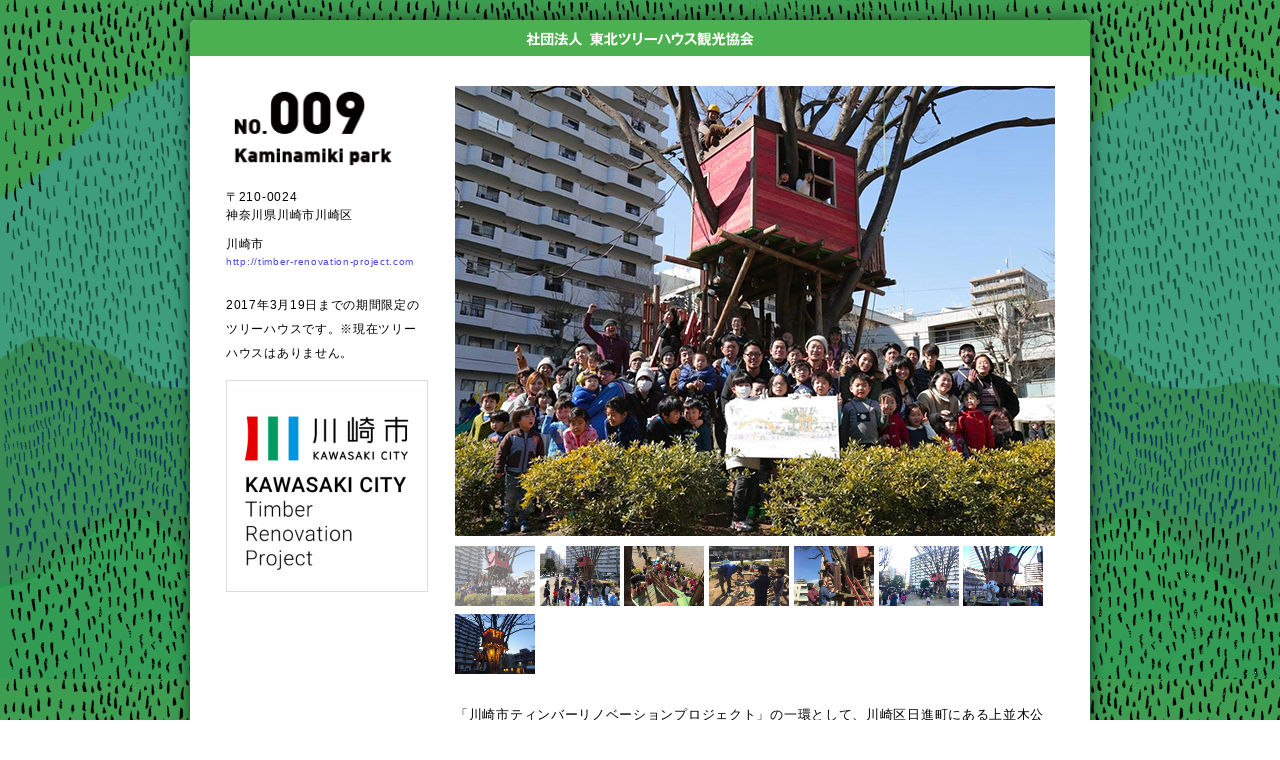

--- FILE ---
content_type: text/html; charset=UTF-8
request_url: http://www.tohokutreehouse.com/archives/treehouses/no001/
body_size: 15177
content:
<!-- 100 TREE HOUSES（detail Page）-->
<!DOCTYPE html>
<html>
<head>
<meta charset="utf-8">
<title>009 &#8211; 東北ツリーハウス観光協会</title>
<meta http-equiv="description" content="社団法人 東北ツリーハウス観光協会">
<meta http-equiv="keywords" content="東北,気仙沼,ツリーハウス,ドア,木,東北ツリーハウス観光協会">
<meta name="viewport" content="width=1350, maximum-scale=1.0" />
<!--[if lt IE 9]>
<script type="text/javascript" src="/js/html5shiv.js"></script>
<script type="text/javascript" src="/js/ie9.js"></script>
<![endif]-->
<link rel="icon" href="/images/favicon.png" type="image/png" sizes="16x16">
<link rel="stylesheet" href="/css/main_ver2.css?20151119">
<link rel="stylesheet" href="/css/colorbox.css">
<link rel='dns-prefetch' href='//s.w.org' />
		<script type="text/javascript">
			window._wpemojiSettings = {"baseUrl":"https:\/\/s.w.org\/images\/core\/emoji\/11.2.0\/72x72\/","ext":".png","svgUrl":"https:\/\/s.w.org\/images\/core\/emoji\/11.2.0\/svg\/","svgExt":".svg","source":{"concatemoji":"http:\/\/www.tohokutreehouse.com\/mtrunk\/wp-includes\/js\/wp-emoji-release.min.js?ver=5.1.19"}};
			!function(e,a,t){var n,r,o,i=a.createElement("canvas"),p=i.getContext&&i.getContext("2d");function s(e,t){var a=String.fromCharCode;p.clearRect(0,0,i.width,i.height),p.fillText(a.apply(this,e),0,0);e=i.toDataURL();return p.clearRect(0,0,i.width,i.height),p.fillText(a.apply(this,t),0,0),e===i.toDataURL()}function c(e){var t=a.createElement("script");t.src=e,t.defer=t.type="text/javascript",a.getElementsByTagName("head")[0].appendChild(t)}for(o=Array("flag","emoji"),t.supports={everything:!0,everythingExceptFlag:!0},r=0;r<o.length;r++)t.supports[o[r]]=function(e){if(!p||!p.fillText)return!1;switch(p.textBaseline="top",p.font="600 32px Arial",e){case"flag":return s([55356,56826,55356,56819],[55356,56826,8203,55356,56819])?!1:!s([55356,57332,56128,56423,56128,56418,56128,56421,56128,56430,56128,56423,56128,56447],[55356,57332,8203,56128,56423,8203,56128,56418,8203,56128,56421,8203,56128,56430,8203,56128,56423,8203,56128,56447]);case"emoji":return!s([55358,56760,9792,65039],[55358,56760,8203,9792,65039])}return!1}(o[r]),t.supports.everything=t.supports.everything&&t.supports[o[r]],"flag"!==o[r]&&(t.supports.everythingExceptFlag=t.supports.everythingExceptFlag&&t.supports[o[r]]);t.supports.everythingExceptFlag=t.supports.everythingExceptFlag&&!t.supports.flag,t.DOMReady=!1,t.readyCallback=function(){t.DOMReady=!0},t.supports.everything||(n=function(){t.readyCallback()},a.addEventListener?(a.addEventListener("DOMContentLoaded",n,!1),e.addEventListener("load",n,!1)):(e.attachEvent("onload",n),a.attachEvent("onreadystatechange",function(){"complete"===a.readyState&&t.readyCallback()})),(n=t.source||{}).concatemoji?c(n.concatemoji):n.wpemoji&&n.twemoji&&(c(n.twemoji),c(n.wpemoji)))}(window,document,window._wpemojiSettings);
		</script>
		<style type="text/css">
img.wp-smiley,
img.emoji {
	display: inline !important;
	border: none !important;
	box-shadow: none !important;
	height: 1em !important;
	width: 1em !important;
	margin: 0 .07em !important;
	vertical-align: -0.1em !important;
	background: none !important;
	padding: 0 !important;
}
</style>
	<link rel='stylesheet' id='wp-block-library-css'  href='http://www.tohokutreehouse.com/mtrunk/wp-includes/css/dist/block-library/style.min.css?ver=5.1.19' type='text/css' media='all' />
<link rel='stylesheet' id='contact-form-7-css'  href='http://www.tohokutreehouse.com/mtrunk/wp-content/plugins/contact-form-7/includes/css/styles.css?ver=4.1.2' type='text/css' media='all' />
<script type='text/javascript' src='http://www.tohokutreehouse.com/mtrunk/wp-includes/js/jquery/jquery.js?ver=1.12.4'></script>
<script type='text/javascript' src='http://www.tohokutreehouse.com/mtrunk/wp-includes/js/jquery/jquery-migrate.min.js?ver=1.4.1'></script>
<link rel='https://api.w.org/' href='https://www.tohokutreehouse.com/wp-json/' />
<link rel="EditURI" type="application/rsd+xml" title="RSD" href="https://www.tohokutreehouse.com/mtrunk/xmlrpc.php?rsd" />
<link rel="wlwmanifest" type="application/wlwmanifest+xml" href="http://www.tohokutreehouse.com/mtrunk/wp-includes/wlwmanifest.xml" /> 
<link rel='prev' title='008' href='https://www.tohokutreehouse.com/archives/treehouses/008/' />
<link rel='next' title='010' href='https://www.tohokutreehouse.com/archives/treehouses/010/' />
<meta name="generator" content="WordPress 5.1.19" />
<link rel="canonical" href="https://www.tohokutreehouse.com/archives/treehouses/no001/" />
<link rel='shortlink' href='https://www.tohokutreehouse.com/?p=3367' />
<link rel="alternate" type="application/json+oembed" href="https://www.tohokutreehouse.com/wp-json/oembed/1.0/embed?url=https%3A%2F%2Fwww.tohokutreehouse.com%2Farchives%2Ftreehouses%2Fno001%2F" />
<link rel="alternate" type="text/xml+oembed" href="https://www.tohokutreehouse.com/wp-json/oembed/1.0/embed?url=https%3A%2F%2Fwww.tohokutreehouse.com%2Farchives%2Ftreehouses%2Fno001%2F&#038;format=xml" />
</head>
<body>
<div class="wrapper" id="s100Tree">
<h1><img src="/images/title.png" alt="ツリーハウス - 東北ツリーハウス観光協会"></h1>
<section>
<div class="content clrfx">
	
	<div class="fl">
				<div class="txtInfoArea">
			<!-- ツリーハウス名の画像 -->
				<h2 class="detail_ttlimg"><img src="https://www.tohokutreehouse.com/mtrunk/wp-content/uploads/84364d18f223974a60fad98b869256b0.png" alt="No.009 Kaminamiki park"></h2>
			
			<div class="addressArea">
				<!-- 郵便番号 -->	
					<div class="detail_zip">&#12306;210-0024</div>
								<!-- 住所 -->	
					<div class="detail_address">神奈川県川崎市川崎区</div>
							</div>

			<div class="manageOrgArea">
				<!-- 管理団体 -->
					<div class="detail_management_org">川崎市</div>
					

				<!-- 管理団体URL -->
					<a href="http://timber-renovation-project.com" target="new">
						<div class="detail_management_org_url">http://timber-renovation-project.com</div>
					</a>
							</div><!-- /#manageOrgArea -->

			<div class="info2">
					
		
				<!-- オーブン時間 -->	
					<div class="detail_open">2017年3月19日までの期間限定のツリーハウスです。※現在ツリーハウスはありません。</div>
								<!-- 協賛 -->
									<ul class="detail_cooperation"> 
											<li>
							<a href="http://timber-renovation-project.com" class="hoverOp" target="new">								<img src="https://www.tohokutreehouse.com/mtrunk/wp-content/uploads/kctrp01.png" >
							</a>						</li>
										</ul>
							</div><!-- /.info2 -->
		</div><!-- /.txtInfoArea -->

	</div><!-- /.fl -->

	<div class="fr">
		<!-- スライド -->
			<ul class="bxslider clrfx">
							<li><img src="https://www.tohokutreehouse.com/mtrunk/wp-content/uploads/kawasaki.jpg" alt="スライド画像" /></li>
							<li><img src="https://www.tohokutreehouse.com/mtrunk/wp-content/uploads/kawasaki021.jpg" alt="スライド画像" /></li>
							<li><img src="https://www.tohokutreehouse.com/mtrunk/wp-content/uploads/IMG_9603.jpg" alt="スライド画像" /></li>
							<li><img src="https://www.tohokutreehouse.com/mtrunk/wp-content/uploads/IMG_9596.jpg" alt="スライド画像" /></li>
							<li><img src="https://www.tohokutreehouse.com/mtrunk/wp-content/uploads/IMG_9593.jpg" alt="スライド画像" /></li>
							<li><img src="https://www.tohokutreehouse.com/mtrunk/wp-content/uploads/kawasaki011.jpg" alt="スライド画像" /></li>
							<li><img src="https://www.tohokutreehouse.com/mtrunk/wp-content/uploads/IMG_9634.jpg" alt="スライド画像" /></li>
							<li><img src="https://www.tohokutreehouse.com/mtrunk/wp-content/uploads/kawasaki03.jpg" alt="スライド画像" /></li>
						</ul>
			<div id="bx-pager">
											  		<a data-slide-index="0" href=""><img src="https://www.tohokutreehouse.com/mtrunk/wp-content/uploads/kawasaki.jpg" /></a>
			  					  				  		<a data-slide-index="1" href=""><img src="https://www.tohokutreehouse.com/mtrunk/wp-content/uploads/kawasaki021.jpg" /></a>
			  					  				  		<a data-slide-index="2" href=""><img src="https://www.tohokutreehouse.com/mtrunk/wp-content/uploads/IMG_9603.jpg" /></a>
			  					  				  		<a data-slide-index="3" href=""><img src="https://www.tohokutreehouse.com/mtrunk/wp-content/uploads/IMG_9596.jpg" /></a>
			  					  				  		<a data-slide-index="4" href=""><img src="https://www.tohokutreehouse.com/mtrunk/wp-content/uploads/IMG_9593.jpg" /></a>
			  					  				  		<a data-slide-index="5" href=""><img src="https://www.tohokutreehouse.com/mtrunk/wp-content/uploads/kawasaki011.jpg" /></a>
			  					  				  		<a data-slide-index="6" href=""><img src="https://www.tohokutreehouse.com/mtrunk/wp-content/uploads/IMG_9634.jpg" /></a>
			  					  				  		<a data-slide-index="7" href=""><img src="https://www.tohokutreehouse.com/mtrunk/wp-content/uploads/kawasaki03.jpg" /></a>
			  					  				</div><!--/bx-pager --> 
				<!-- 説明 -->
			<p class="detail_explain"><p>「川崎市ティンバーリノベーションプロジェクト」の一環として、川崎区日進町にある上並木公園で制作したツリーハウスです。公園のある日進町は終戦後のまちの発展に合わせて日本全国から多くの労働者が集まっていましたが、まちの近代化や変遷に伴い利用者が減り、どこか取り残されたような風景となっていました。その公園を象徴するケヤキのシンボルツリーに絵本の世界の様なツリーハウスを作ることで、これからのまちを支えるこどもたちと一緒に、この公園をみんなが来たくなるような場所に変えてみようという試みでした。限られた制作日数でしたが、完成披露時にはこれまでにない数の人が公園を訪れ、ツリーハウスづくりの仕上げに参加したり、ベンチづくりのワークショップに参加したりと大盛況でした。</p>
<p>&nbsp;</p>
<p>「川崎市ティンバーリノベーションプロジェクトとは？」<br />川崎市では、地球温暖化の防止、森林再生等へ寄与することから国産木材の利用を進めており、未来を担うこどもたちに木の魅力を伝え、まちや地域コミュニティの活性化を目的としています。</p>
</p>
		
		<!-- GoogleMaps -->
		<input type="hidden" name="address" value="神奈川県川崎市川崎区" class="address"/>			
		<input type="hidden" name="gmapLatitude" value="35.525796" class="gmapLatitude"/>
		<input type="hidden" name="gmapLongitude" value="139.693659" class="gmapLongitude"/>
		<div class="mapArea"><div id="map_canvas" class="clrfx" style="width:496px; height:240px"></div></div>

		<!-- 周辺観光情報 -->
			</div><!-- /.fr -->		


</div><!-- /.content -->
</section>

<nav id="flipPage">
	<ul>
		<li class="prev"><a href="https://www.tohokutreehouse.com/archives/treehouses/008/" rel="prev"><img class="rollover" src="" /></a></li> 
		<li><a href="/"><img src="/images/treehouse_ver1/detailpage/btn_top.png" class="rollover" alt="TOP" /></a></li>
		<li class="next"><a href="https://www.tohokutreehouse.com/archives/treehouses/010/" rel="next"><img class="rollover" src="" /></a></li>
	</ul>
</nav>
<p id="copyright">Copyright 2026 Tohoku Tree House Kanko Kyokai. All rights reserved.</p>
</div><!-- /.wrapper -->
<script src="/js/jquery-1.11.0.min.js"></script>
<script src="/js/jquery.colorbox-min.js"></script>

<!-- ツリーハウス個別ページ -->
<script type="text/javascript" src="/js/jquery.bxslider.js" charset="utf-8"></script>
<script type="text/javascript" src="http://maps.google.com/maps/api/js?sensor=false"></script>
<script type="text/javascript" charset="utf-8">
	$(function(){
		$('.bxslider').delay(100).css('visibility','visible');
		var slider = $('.bxslider').bxSlider({
			mode: 'fade',
			controls: false,
			auto: false,
		});
		//　GoogleMaps（各設定）
		function getLatLng () {
			var address = $(".address").val();
			var gmapLatitude = $(".gmapLatitude").val();
			var gmapLongitude = $(".gmapLongitude").val();
			// var detail_no = $(".detail_no").val();
			// var detail_name = $(".detail_name").val();

			var myLatLngArray = new Array();
			var myMapInfoArray = new Array();
			$.ajaxSetup({ async: false });
			
			var myAddress = address ? address : ''
			var myLatitude = gmapLatitude ? gmapLatitude : '';
			var myLongitude = gmapLongitude ? gmapLongitude : ''
			// var myDetailNo = detail_no ? detail_no : ''
			// var myDetailNm = detail_name ? detail_name : ''
			myMapInfoArray.push({address: myAddress, latitude: myLatitude, longitude: myLongitude});
			$.ajaxSetup({ async: true });
			descrivegMap(myMapInfoArray);
		}
	   	var mylatLng = getLatLng();
		function descrivegMap(myMapInfoArray) {
			google.maps.event.addDomListener(window, 'load', initialize(myMapInfoArray));
		}
	});
	
	// GoogleMaps（initialize）
	var currentWindow = null;
	function initialize(myMapInfoArray) {
		var mapOptions = {
			zoom: 14,
			center: new google.maps.LatLng(myMapInfoArray[0].latitude,myMapInfoArray[0].longitude),
			mapTypeId: google.maps.MapTypeId.ROADMAP
		};
		var map = new google.maps.Map(document.getElementById("map_canvas"),mapOptions);
		for (var i = 0; i < myMapInfoArray.length; i++) {
			var latlng = new google.maps.LatLng(myMapInfoArray[i].latitude,myMapInfoArray[i].longitude);
			var icon = new google.maps.MarkerImage('/images/icon_map.png');
			var contentString =	'<div id="infoWindow">'+
									'<p>'+
										'<p>'+
											'No.&nbsp;'+ myMapInfoArray[i].detail_no + '&nbsp;'+myMapInfoArray[i].detail_name + 
										'</p>' +
									'</p>'+
							    '</div>';
			createMarker(latlng,contentString,map);
		}

		function createMarker(latlng,contentString,map) {
     		var infoWindow = new google.maps.InfoWindow({
				content: contentString,
			});
			var marker = new google.maps.Marker({
				position: latlng,
				icon: icon,
				map: map
			});
			 
			// google.maps.event.addListener(marker, 'click', function() {
				// if (currentWindow) {currentWindow.close();}
				// infoWindow.open(map,marker);
				// currentWindow = infoWindow;
			// });
		}
	}
</script>

<script src="/js/main.js"></script>
<script type='text/javascript' src='http://www.tohokutreehouse.com/mtrunk/wp-content/plugins/contact-form-7/includes/js/jquery.form.min.js?ver=3.51.0-2014.06.20'></script>
<script type='text/javascript'>
/* <![CDATA[ */
var _wpcf7 = {"loaderUrl":"http:\/\/www.tohokutreehouse.com\/mtrunk\/wp-content\/plugins\/contact-form-7\/images\/ajax-loader.gif","sending":"\u9001\u4fe1\u4e2d ..."};
/* ]]> */
</script>
<script type='text/javascript' src='http://www.tohokutreehouse.com/mtrunk/wp-content/plugins/contact-form-7/includes/js/scripts.js?ver=4.1.2'></script>
<script type='text/javascript' src='http://www.tohokutreehouse.com/mtrunk/wp-includes/js/wp-embed.min.js?ver=5.1.19'></script>
</body>
</html>

--- FILE ---
content_type: text/css
request_url: http://www.tohokutreehouse.com/css/main_ver2.css?20151119
body_size: 13833
content:
@charset "utf-8";
html {-ms-text-size-adjust: 100%;-webkit-text-size-adjust: 100%;}
* {-webkit-tap-highlight-color: rgba(0, 0, 0, 0);}
body,h1,h2,h3,h4,p,strong,ul,li,nav {margin: 0;	padding: 0;}
h1,h2,h3,h4,p,strong,span{font-weight: normal;}
ul,li{list-style: none;}
a {
	text-decoration:none;
	-webkit-touch-callout:none;
	-webkit-tap-highlight-color:rgba(0,0,0,0);
	outline:none;
	color:#4949F3;
}
a:link{color:#4949F3;text-decoration:none;}
a:visited{color:#4949F3;}
a:hover{color:#3A8B56;text-decoration:none;}
a:focus{outline:0}
a,a:hover,a.selected{text-decoration:none;}
.clrfx:after{content:"";display:block;clear:both;}
.clrfx{zoom:1}
.fltR,.fr{float: right;}
.fltL,.fl{float: left;}
.mt10{margin-top: 10px;}
.big{font-size: 20px; line-height: 1.8;}
.dn{display: none;}
.bold{font-weight: bold;}
.red{color: #a80d2a;}
.green{color: #4bb04f;}
.white{color:#fff;}
.hoverOp:hover{filter: alpha(opacity=80);opacity: 0.8;}

/* basic
-------------------------------------------------------------------------------*/
body{
	font:14px/28px "ヒラギノ角ゴ Pro W3", "Hiragino Kaku Gothic Pro", "メイリオ", Meiryo, Osaka, "ＭＳ Ｐゴシック", "MS PGothic", sans-serif;
	letter-spacing: 0.05em;
	background: #fff url(../images/treehouse_ver1/back.png) repeat;
}

/* layout
-------------------------------------------------------------------------------*/
.wrapper{
	width: 900px;
	margin: 20px auto;
	padding-bottom: 30px;
	border-radius: 6px;
	-webkit-border-radius: 6px;
	-moz-border-radius: 6px;
	background-color: #fff;
	box-shadow:0 0 16px rgba(0, 0, 0, 0.6);
}

h1{
	padding: 10px;
	background-color: #4bb04f;
	text-align: center;
	border-radius: 6px 6px 0 0;
	-webkit-border-radius: 6px 6px 0 0;
	-moz-border-radius: 6px 6px 0 0;
	line-height: 14px;
}

#backtop{
	margin-top: 60px;
	text-align: center;
}

#copyright{
	margin-top: 15px;
	text-align: center;
	font-size: 12px;
}

/* page
-------------------------------------------------------------------------------*/
#page{ background:#FFF url(/images/treehouse_logo.png) no-repeat 85px 50px; }
#page .content{
	width: 560px;
	margin: 60px 0 0 290px;
	padding-right: 50px;
}
#page .content p{ margin-bottom: 30px; }
#page .content h2{ margin-bottom: 40px; }
#history .big{
	display: inline-block;
	margin-bottom: 15px;
}

/* archives
-------------------------------------------------------------------------------*/
#archives{ background:#FFF url(/images/treehouse_logo.png) no-repeat 22px 50px; }
#archives .content{
	width: 664px;
	margin: 40px 0 0 140px;
	padding: 0 24px;
	border: 4px solid #4bb04f;
	border-radius: 6px;
	-webkit-border-radius: 6px;
	-moz-border-radius: 6px;
}
#archives .post{
	padding: 28px 0;
	border-bottom: 4px solid #4bb04f;
}
#archives .content .post:last-of-type{ border-bottom: none; }
.postBody .postDate{
	width: 160px;
	height:18px;
	border-radius: 8px;
	-webkit-border-radius: 8px;
	-moz-border-radius: 8px;
	background-color: #4bb04f;
	font-size: 10px;
	text-align: center;
	line-height: 18px;
	color: #fff;
}
.postBody h2{
	margin: 20px 0;
	font-size: 18px;
	line-height: 1.4;
	color: #4bb04f;
}
.postBody{ margin-left: 400px; }
.postImages{
	float: left;
	width: 370px;
}
.postImages a,
.postImages img{
	max-width: 370px;
	max-height: 600px;
	display: block;
	outline: none;
}
.postImages a{ margin-bottom: 10px; }
.postImages a:last-child{ margin-bottom: 0; }
#postNav{ padding: 40px 70px; }
#postNav li a{
	display: block;
	width: 90px;
	height: 25px;
	text-indent: -9999px;
}
#postNav li.fltL a{ background: url(/images/btn_prev.png) no-repeat left top; }
#postNav li.fltR a{ background: url(/images/btn_next.png) no-repeat left top; }
#postNav li:last-child a{
	width: 136px;
	margin: 0 auto;
	background: url(/images/btn_start.png) no-repeat left top;
}
#postNav li a:hover{ background-position: left -25px; }

/* ---------------------------------------------------- *
 * 100 TREE HOUSES （index Page）
 * ---------------------------------------------------- */
.wrapper_homeTop {
	width: 1000px;
	margin: 0 auto;
	position: relative;
	z-index: 888;
}
.wrapper_homeBtm {
	width: 1000px;
	margin: 16px auto;
	padding-bottom: 30px;
	-webkit-border-radius: 6px;
	-moz-border-radius: 6px;
	border-radius: 6px;
	position: relative;
	margin-top: -180px;
}
/* treeIllArea --------------- */
#treeIllArea {
	margin: 0 auto;
	overflow: hidden;
}
#postArea, #infoArea {
	position: relative;
}
#treeIllArea  .illust {
	position: absolute;
	top: -114px;
	width: 1510px;
	left: -280px;
}
#treeIllArea  .inner {
	z-index: 1;
}

/* postsArea --------------- */
#postsArea {
	margin: 0px auto;
	width: 800px;
	margin-top: 130px;
}

#postsArea h2.logo {
	position: relative;
	text-align: center;
	padding: 0px 22px 2px 0;
}

#postsArea>h2.logo>img{
	padding-left: 5px;
}

#postsArea #indexTtl {/*h1 override*/
	position: relative;
	background-color: transparent;
	padding: 0;
}

/* homeNav */
#homeNav {
	position: relative;
	width: 520px;
	margin: 26px 0 0 46px;
}
#homeNav li {
	float: left;
	padding-right: 10px;
}
#homeNav li:last-child {padding-right: 0;}
#homeNav a, #homeNav img{ display: block; }

/* homeNews */
#homeNews{
	position: relative;
	width: 800px;
	height: 420px;
	padding: 20px 0 0 18px;
	margin-left: 10px;
}
#homeNews .post{
	width: 800px;
	overflow: hidden;
}
#homeNews .postImages,
#homeNews .postImages a {
	max-width: 500px;
	max-height: 375px;
	margin-left: 18px;
}
#homeNews .postImages img {
	width: 500px;
	height: 100%;
}
#homeNews .postImages:hover{
	filter: alpha(opacity=60);
	opacity: 0.6;
}
#homeNews .homeDate{
	width: 170px;
	height:18px;
	-webkit-border-radius: 9px;
	-moz-border-radius: 9px;
	border-radius: 9px;
	background-color: #F0CD00;
	font-size: 11px;
	text-align: center;
	padding-top: 2px;
	color: #fff;
	letter-spacing: 0.15em;
}
#homeNews .postBody {
	float: right;
	width: 250px;
	margin-left: 0;
	text-align: left;
}
#homeNews .postBody h2{
	font-size: 16px;
	color: #0064ff;
	font-weight: bold;
	margin: 16px 0 15px 0;
}
#homeNews .postBody > div{
	max-height: 240px;
	max-height: 270px;
	overflow: hidden;
	font:13px/25px "ヒラギノ角ゴ Pro W3", "Hiragino Kaku Gothic Pro", "メイリオ", Meiryo, Osaka, "ＭＳ Ｐゴシック", "MS PGothic", sans-serif;
	letter-spacing: 0.05em;
	text-overflow: ellipsis;
}
#homeNews .postBody > div a:hover{
	filter: alpha(opacity=50);
	opacity: 0.5;
}
#homeNews .postBody:after {content: "...";}

#homeNews #homeMore{
	position: absolute;
	bottom: 24px;
	left: 716px;
}
#homeNews #homeMore a, 
#homeNews #homeMore img{ display: block; }

/* infoArea --------------- */
#infoArea {
	width: 900px;
	margin: 0px auto;
}

/* 部員募集 */
#homeBoard{
	float: left;
	width: 310px;
	height: 250px;
	margin-top: 63px;
}
#homeBoard h2 {
	text-align: center;
	padding: 23px 5px 8px 0;
}
#homeBoard .staffRec {
	padding: 0 0 0 14px;
}
#homeBoardBody {
	height: 120px;
	overflow: auto;
	line-height: 1.6;
	font-size: 13px;
	padding-left: 14px;
	margin-top: 15px;
}
#homeBoardBody a{
	text-decoration: underline;
	color: #4949F3;
}
#homeBoardBody a:hover{
	filter: alpha(opacity=50);
	opacity: 0.5;
}
#homeBoardBody strong {
	font-weight: bold;
	padding-bottom: 5px;
	display: inline-block;
	color:#F2533A;
}

/* birdhouse1101 --------------- */
#birdhouse1101 {
	position: relative;	
}
#birdhouse1101 .btn_birdhouse1101 {
	position: absolute;
    left: 408px;
    top: -90px;
    z-index: 777;
}
#birdhouse1101 .coffee {
    text-align: right;
    padding-top: 44px;
    margin-right: -34px;
}
       

/* linkTile --------------- */
#linkTile {
	width: 980px;
	margin: 0px auto;
	text-align: center;
}
#linkTile h2 {
	margin: 140px 0 0 0;
}

/* treehouseList --------------- */
#treehouseList {
	margin-bottom: 10px;
}
#treehouseList .entry{
	-webkit-border-radius: 5px;
	-moz-border-radius: 5px;
	border-radius:5px;
	float:left;
	clear:none;
	text-align: left;
	overflow: hidden;
	margin-left: 20px;
	margin-bottom: 20px;
}

#treehouseList .entry .houseArea  {
	width: 220px;
	height: 220px;
	 background: #fff;
	-webkit-border-radius: 10px;
	-moz-border-radius: 10px;
	border-radius:10px;
}

#treehouseList .houseArea img:hover {
	opacity: 0.5;
}

#treehouseList .entry .houseArea .house_ttl,
#treehouseList .entry .houseArea .house_name {
	display: inline-block;
	position: absolute;
}

/* 1番目のセル */
#treehouseList .chgSizeCell {
	width: 460px;
	height: 460px;
	margin-left: 20px;
}
#treehouseList .chgSizeCell .houseArea,
#treehouseList .chgSizeCell .houseArea img {
	width: 460px;
	height: 460px;
}

/* GMaps --------------- */
#gmapArea {
	background: url(../images/treehouse_ver1/back_gmaps.png) center center no-repeat;
	height: 570px;
	padding-left: 15px;
}
#gmapArea > div  {
	padding-top: 60px;
}

/* externalLink --------------- */
#externalLink {
	width: 940px;
	margin: 40px auto 0 auto;
	position: relative;
}
#externalLink ul {
	text-align: center;
}
#externalLink li {
	display: inline-table;
	margin: 6px;
}
#externalLink .linkBtn {
	display: block;
	position: absolute;
	background: #fff;
	opacity:0;
	-moz-opacity:0;
	-ms-filter:"alpha(opacity=0)";
	filter:alpha(opacity=0);
}
#externalLink .linkBtn:hover {
	display: block;
	position: absolute;
	background: #fff;
	opacity:0.4;
	-moz-opacity:0.4;
	-ms-filter:"alpha(opacity=40)";
	filter:alpha(opacity=40);
}

#externalLink #external1,
#externalLink #external2 {
	-webkit-border-radius: 10px;
	-moz-border-radius: 10px;
	border-radius:10px;
}
#externalLink #external1 {
	width: 276px;
	height: 96px;
	top: 16px;
	left: 23px;
}
#externalLink #external2 {
	width: 274px;
	height: 94px;
	top: 16px;
	left: 330px;
}
#externalLink #external3 {
	width: 273px;
	height: 94px;
	top: 16px;
	left: 642px;
}

/* ---------------------------------------------------- *
 * 100 TREE HOUSES （detail Page）
 * ---------------------------------------------------- */
#s100Tree {
}
#s100Tree .content {
	margin: 30px 0;
	padding: 0 35px 0 30px;
}
#s100Tree .content .fl {
	width: 200px;
	font-size:12px;
	line-height: 24px;
}
#s100Tree .content .fr {
	width: 600px;
	font-size:13px;
	line-height: 25px;
}

/* .fl */
#s100Tree .detail_stampimg {
	padding-bottom: 15px;
}
#s100Tree .txtInfoArea {
	padding-left: 6px;
}
#s100Tree .txtInfoArea .info2 {
	margin-top: 20px;
}
.detail_ttlimg {
	padding: 0 0 15px 0;
}
#s100Tree .addressArea {
	padding: 0 0 5px 0;
}
#s100Tree .addressArea .detail_zip{
	line-height: 12px;
} 
#s100Tree .manageOrgArea {
	padding: 0 0 5px 0;
}
#s100Tree .detail_tel {
	padding: 0 0 5px 0;
}
#s100Tree .detail_open {
	padding: 0 0 5px 0;
}
#s100Tree .detail_cooperation li {
	margin-top: 10px;
}
#s100Tree .detail_stampimg img,
#s100Tree .detail_ttlimg img,
#s100Tree .detail_cooperation img {
	max-width:200px;
}
#s100Tree .detail_cooperation img {
	padding: 5px 0 5px 0;
	border: solid 1px #ddd;
}
#s100Tree .detail_management_org_url{
	font-size: 10px;
	line-height: 12px;
} 

/* .fr */
.bxslider {
	visibility: hidden;
}
#s100Tree .bx-wrapper {
	margin-bottom: 10px;
}
#bx-pager {
	margin-bottom: 20px;
}
#s100Tree .detail_explain {
	margin-bottom: 15px;
}
#s100Tree .tourArea,
#s100Tree #map_canvas {
	margin-top: 40px;
}
#s100Tree .tourArea {
	background:#008200;
	-moz-border-radius: 6px;
	-webkit-border-radius: 6px;
	border-radius: 6px;
	width: 600px;
	height: 100%;
	padding-bottom: 5px;
}
#s100Tree .tourArea h4 {
  text-align: center;
  padding: 5px 0 0 0;
}
#s100Tree .tourArea p {
	background:#fff;
	width: 590px;
	height: 100%;
	margin: 0 auto;
	-moz-border-radius: 0 0 4px 4px;
	-webkit-border-radius: 0 0 4px 4px;
	border-radius: 0 0 4px 4px;
}
#s100Tree .tourArea p span{
	display: block;
	padding: 5px;
}
#s100Tree #copyright{
	margin-top: 30px;
	color: #000;
}

/* GMaps --------------- */
#s100Tree .mapArea {
	background: url(../images/treehouse_ver1/back_gmaps.png) center center no-repeat;
	background-size:600px 372px;
	height: 400px;
	position: relative;
}
#s100Tree .mapArea > div  {
	padding-top: 60px;
}
#s100Tree .mapArea #map_canvas {
	position: absolute;
	top: 10px;
 	left: 56px;
}

/* flipPage  --------------- */
#flipPage ul {
	width: 520px;
	margin: 0 auto;
	text-align: center;
}
#flipPage li {
	padding: 0 10px;
	display: inline-block;
}
#flipPage img{vertical-align: middle; }
#flipPage {
	width: 800px;
	height: 60px;
	position: relative;
	margin: 0px auto;
	padding: 20px 0 10px 0px;
}
#flipPage .prev {
	position: absolute;
	left: 170px;
	bottom: 0;
}
#flipPage .next {
	position: absolute;
	right: 170px;
	bottom: 0;
}

/* BxSlider v4.1.2 by: Steven Wanderski, 2014 */
.bx-wrapper {
	position: relative;
	margin: 0 auto;
	padding: 0;
	*zoom: 1;
	text-align: center;
}
.bx-wrapper img {
	max-width: 600px;
	max-height: 450px;
	display: block;
	margin: 0 auto;
}

/* THEME */
.bx-wrapper .bx-viewport {
	background: #fff;
	-webkit-transform: translatez(0);
	-moz-transform: translatez(0);
	-ms-transform: translatez(0);
	-o-transform: translatez(0);
	transform: translatez(0);
}
.bx-wrapper .bx-pager,
.bx-wrapper .bx-controls-auto {
	position: absolute;
	bottom: -30px;
	width: 100%;
}

/* PAGER */
#bx-pager img {
	height: 60px;
}
#bx-pager a {}
#bx-pager a img {
	margin: 0;
	opacity: 1;
	cursor: pointer;
}
#bx-pager .moveBtn {
	margin-right: -5px;
}
#bx-pager a:hover img,
#bx-pager a.active img {
	opacity: 0.6;
}

/* ---------------------------------------------------- *
 * sidebar
 * ---------------------------------------------------- */
#sidebar {
	float: left;
	margin: 145px 0  0 30px;
}
#sidebar a {
	text-decoration:none;
	-webkit-touch-callout:none;
	-webkit-tap-highlight-color:rgba(0,0,0,0);
	outline:none;
}
#sidebar a {
	text-decoration:none;
	-webkit-touch-callout:none;
	-webkit-tap-highlight-color:rgba(0,0,0,0);
	outline:none;
	color:#00743c;
}
#sidebar a:link{color:#00743c;text-decoration:none;}
#sidebar a:hover{color:#097BB0;text-decoration:none;}
#sidebar a:visited{color:#9C7C52;}


--- FILE ---
content_type: application/javascript
request_url: http://www.tohokutreehouse.com/js/main.js
body_size: 2000
content:

/* plug-in
-------------------------------------------------------------------------------*/

$.fn.extend({

	rollOver: function() {
		$(this).each(function() {
			var out = $(this).attr('src');
			if(!out) return;
			var ftype = out.substring(out.lastIndexOf('.'), out.length);
			var over = out.replace(ftype, '-over' + ftype);
			//var arr = out.split('.');
			//var over = arr[0] + '-over.' + arr[1];
			$('<img>').attr('src', over);
			$(this).data('img', [out, over]);
			$(this).hover(
				function() {
					var src = $(this).attr('src');
					if (src.indexOf('soldout') == -1)
					{
						$(this).attr('src', $(this).data('img')[1]);
					}
				},
				function() {
					var src = $(this).attr('src');
					if (src.indexOf('soldout') == -1)
					{
						$(this).attr('src', $(this).data('img')[0]);
					}
				}
			)
		});
	},
	postImg: function(){
		$(this).each( function(i, elm){
			var container = $(elm).parents('.postBody').prev('.postImages');
				$(elm).detach();
				$(elm).colorbox();
				$(elm).appendTo(container);
			if( $(elm).parents('#homeNews').length < 1 ){
				$(elm).detach();
				$(elm).colorbox();
				$(elm).appendTo(container);
			} else if( $(elm).parents('#homeNews').length >= 1 && i==0 ) {
				$(elm).detach();
				$(elm).colorbox();
				$(elm).appendTo(container);
			} else {
				$(elm).remove();
			}
		});
	},
	
	homeSlide: function(){
		var counter = 0;
		var wrapper = $(this);
		var timer = function(){
			setTimeout(function(){
				var next = ( counter + 1 > wrapper.children('li').length - 1) ? 0 : counter + 1;
				wrapper.children('li:eq(' + counter + ')').fadeOut(1000);
				wrapper.children('li:eq(' + next + ')').fadeIn(1000, function(){
					counter = next;
					timer();
				});
			}, 5000);
		}
		timer();
	}
	
});


/* ready
-------------------------------------------------------------------------------*/

$(document).ready(function(){
	$('.rollover').rollOver();
	$('.postBody img').parent('a').postImg();
	$('#homeSlide ul').homeSlide();
});